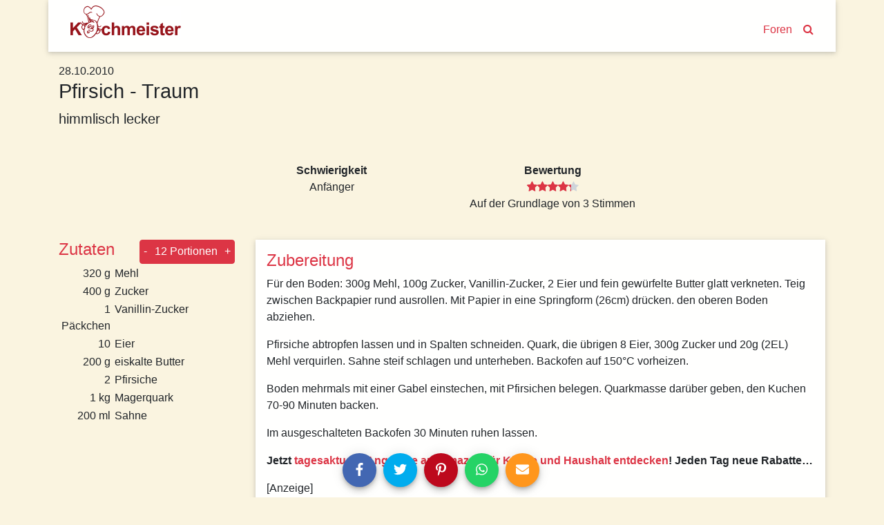

--- FILE ---
content_type: text/html; charset=utf-8
request_url: https://www.kochmeister.com/api/v2/recipes?order=t&limit=5&offset=0&findOptions=%7B%22tags%22:%7B%22in%22:%5B%22pfirsich%22,%22kuchen%22%5D%7D,%22id%22:%7B%22notIn%22:%5B65715%5D%7D%7D
body_size: 5833
content:
{"total":"5691","entities":[{"id":37565,"cookTime":null,"recipeYield":20,"description":"(einfacher Becher-Blechkuchen mit Mandel-Butter Belag)","difficulty":1,"estimatedCost":2,"author":"connys3","datePublished":"2003-09-28T00:00:00.000Z","name":"Der schnellste Kuchen der Welt","url":"der-schnellste-kuchen-der-welt","tool":["Backblech","Backpapier"],"recipeInstructions":"<p>\r\n\t1 Becher Sahne (250 ml) kaufen und zum Abmessen der Zutaten verwenden.</p>\r\n<p>\r\n\tSahne in eine Schüssel geben, Becher säubern. 1 Becher Zucker, 1 Päckchen Vanillinzucker, 4 Eier, 2 Becher Mehl, 1 Prise Salz, 1 Päckchen Backpulver und 1 Päckchen Zitronenschale verrühren</p>\r\n<p>\r\n\t<em>MIT DER SAHNE IN DER SCHÜSSEL VERRÜHREN.</em></p>\r\n<p>\r\n\tAuf ein vorbereitetes Backblech streichen. Bei 200°C (Ober- und Unterhitze, vorgeheizt, mittlere Schiene) 12 Minuten backen.</p>\r\n<p>\r\n\tInzwischen 150 g Butter schmelzen, 300-g-Mandelstifte, 1 Becher Zucker, 2 Päckchen Vanillinzucker und 5 Esslöffel Milch verrühren. Portionsweise auf den Kuchen streichen und weitere 12 Minuten backen.</p>\r\n<p>\r\n\tKöstlich!</p>","restTime":null,"rating":"3.889","voteCount":9,"views":233776,"calories":null,"status":1,"hasImages":true,"images":[{"id":6087,"url":"3407J68864K.jpg","position":4,"datePublished":null},{"id":12184,"url":"Schnellster_Kuchen_08a_copyright.jpg","position":1,"datePublished":"2008-10-06T18:32:04.000Z"},{"id":13136,"url":"Schn.K._001.jpg","position":2,"datePublished":"2008-12-30T13:47:10.000Z"},{"id":18269,"url":"rezeptbild_18269.jpg","position":3,"datePublished":"2009-09-22T21:48:39.000Z"}],"recipeIngredient":[{"id":104634,"quantity":null,"measureUnit":62,"position":11,"ingredient":{"id":49573,"name":"Fett für das Blech, Backtrennpapier"}},{"id":104635,"quantity":"5.00","measureUnit":7,"position":10,"ingredient":{"id":95458,"name":"Milch"}},{"id":104636,"quantity":"300.00","measureUnit":2,"position":9,"ingredient":{"id":93044,"name":"Mandelstifte"}},{"id":104637,"quantity":"150.00","measureUnit":2,"position":8,"ingredient":{"id":32695,"name":"Butter"}},{"id":104638,"quantity":"1.00","measureUnit":36,"position":7,"ingredient":{"id":147865,"name":"Zitronenschale, z.B. Dr. Oetker"}},{"id":104639,"quantity":"1.00","measureUnit":36,"position":6,"ingredient":{"id":25914,"name":"Backpulver"}},{"id":104640,"quantity":"1.00","measureUnit":16,"position":5,"ingredient":{"id":118158,"name":"Salz"}},{"id":104641,"quantity":"2.00","measureUnit":39,"position":4,"ingredient":{"id":94360,"name":"Mehl"}},{"id":104642,"quantity":"4.00","measureUnit":null,"position":3,"ingredient":{"id":41899,"name":"Eier"}},{"id":104643,"quantity":"3.00","measureUnit":36,"position":2,"ingredient":{"id":140293,"name":"Vanillinzucker"}},{"id":104644,"quantity":"2.00","measureUnit":39,"position":1,"ingredient":{"id":148387,"name":"Zucker"}},{"id":104645,"quantity":"1.00","measureUnit":39,"position":0,"ingredient":{"id":117007,"name":"Sahne"}}],"prevRef":{"id":37564,"url":"creme-cafe-au-lait"},"nextRef":{"id":37567,"url":"schafskse-soe"},"tags":[{"id":1545,"teaser":null,"description":null,"visibility":0,"specialRole":null,"image":{"id":12184,"url":"Schnellster_Kuchen_08a_copyright.jpg","position":1,"datePublished":"2008-10-06T18:32:04.000Z"},"name":"schnell","title":null,"url":"schnell"},{"id":2835,"teaser":null,"description":null,"visibility":0,"specialRole":null,"image":{"id":30388,"url":"rezeptbild_30388.jpg","position":99,"datePublished":"2011-08-07T10:01:09.000Z"},"name":"Blechkuchen","title":null,"url":"blechkuchen"},{"id":6806,"teaser":null,"description":null,"visibility":0,"specialRole":null,"image":{"id":24763,"url":"rezeptbild_24763.jpg","position":99,"datePublished":"2010-08-14T22:53:31.000Z"},"name":"Becherkuchen","title":null,"url":"becherkuchen"},{"id":14127,"teaser":null,"description":null,"visibility":-1,"specialRole":1,"image":null,"name":"backen","title":null,"url":"backen"},{"id":14136,"teaser":null,"description":null,"visibility":-1,"specialRole":1,"image":null,"name":"Kuchen","title":null,"url":"kuchen"}]},{"id":52156,"cookTime":50,"recipeYield":4,"description":"Sowas von lecker.","difficulty":1,"estimatedCost":null,"author":"Sandysandmann","datePublished":"2006-07-29T00:00:00.000Z","name":"Kirsch-Pudding-Blechkuchen","url":"kirsch-pudding-blechkuchen","tool":["Rührgerät"," Backblech"," Topf"],"recipeInstructions":"<p>\r\n\tAus Margarine, Zucker, Mehl, Eier und Backpulver einen Rührteig herstellen und auf ein gefettetes Backblech streichen. Im vorgeheizten Backofen bei 200°C 10-15 Min. backen.<br />\r\n\tin der Zwischenzeit aus dem Puddingpulver, Milch und Zucker einen Pudding kochen und den Schmand unterrühren.<br />\r\n\tDen Kuchen aus dem Ofen holen und die Puddingmasse darauf streichen und nochmals für ca. 10-15 Min. weiterbacken.<br />\r\n\tKirschen abtropfen lassen, dabei den Saft auffangen. Die Kirschen auf dem abgekühlten Kuchen verteilen. 3/4 Ltr. Kirschsaft, evtl. muss man mit Wasser auffüllen, mit dem Tortenguss aufkochen und über die Kirschen verteilen.</p>","restTime":null,"rating":"3.500","voteCount":6,"views":106541,"calories":null,"status":1,"hasImages":true,"images":[{"id":8737,"url":"34948H25916X.jpg","position":0,"datePublished":"2006-07-29T17:30:56.000Z"},{"id":8739,"url":"18624F14916O.jpg","position":0,"datePublished":"2006-07-29T20:16:09.000Z"},{"id":15892,"url":"100_1786.jpg","position":99,"datePublished":"2009-07-06T07:14:11.000Z"},{"id":15893,"url":"100_1788.jpg","position":99,"datePublished":"2009-07-06T07:14:36.000Z"},{"id":15894,"url":"100_1791.jpg","position":99,"datePublished":"2009-07-06T07:15:05.000Z"},{"id":36715,"url":"rezeptbild_36715.jpg","position":99,"datePublished":"2012-08-22T23:33:04.000Z"}],"recipeIngredient":[{"id":309931,"quantity":"3.00","measureUnit":36,"position":10,"ingredient":{"id":115566,"name":"roter Tortenguss"}},{"id":309932,"quantity":"2.00","measureUnit":67,"position":9,"ingredient":{"id":122394,"name":"Schattenmorellen"}},{"id":309933,"quantity":"3.00","measureUnit":39,"position":8,"ingredient":{"id":124047,"name":"Schmand á 200 g"}},{"id":309934,"quantity":"120.00","measureUnit":2,"position":7,"ingredient":{"id":148387,"name":"Zucker"}},{"id":309935,"quantity":"750.00","measureUnit":5,"position":6,"ingredient":{"id":95458,"name":"Milch"}},{"id":309936,"quantity":"2.00","measureUnit":36,"position":5,"ingredient":{"id":109442,"name":"Puddingpulver Vanille"}},{"id":309937,"quantity":"0.50","measureUnit":36,"position":4,"ingredient":{"id":25914,"name":"Backpulver"}},{"id":309938,"quantity":"4.00","measureUnit":null,"position":3,"ingredient":{"id":41899,"name":"Eier"}},{"id":309939,"quantity":"250.00","measureUnit":2,"position":2,"ingredient":{"id":94360,"name":"Mehl"}},{"id":309940,"quantity":"200.00","measureUnit":2,"position":1,"ingredient":{"id":148387,"name":"Zucker"}},{"id":309941,"quantity":"250.00","measureUnit":2,"position":0,"ingredient":{"id":93369,"name":"Margarine"}}],"prevRef":{"id":52155,"url":"putengeschnetzeltes-in-zitronensoe"},"nextRef":{"id":52157,"url":"fenchel-gratiniert"},"tags":[{"id":2457,"teaser":null,"description":null,"visibility":0,"specialRole":null,"image":{"id":8933,"url":"7379J21131K.jpg","position":0,"datePublished":"2006-09-16T20:31:37.000Z"},"name":"Pudding","title":null,"url":"pudding"},{"id":2835,"teaser":null,"description":null,"visibility":0,"specialRole":null,"image":{"id":30388,"url":"rezeptbild_30388.jpg","position":99,"datePublished":"2011-08-07T10:01:09.000Z"},"name":"Blechkuchen","title":null,"url":"blechkuchen"},{"id":5451,"teaser":null,"description":null,"visibility":1,"specialRole":null,"image":{"id":28310,"url":"rezeptbild_28310.jpg","position":99,"datePublished":"2011-03-27T13:32:57.000Z"},"name":"Dessert","title":"Desserts","url":"desserts"},{"id":7329,"teaser":null,"description":null,"visibility":0,"specialRole":null,"image":{"id":11440,"url":"nattor_fertig_1.jpg","position":0,"datePublished":"2008-07-11T12:00:12.000Z"},"name":"deutsch","title":null,"url":"deutsch"},{"id":7803,"teaser":null,"description":null,"visibility":1,"specialRole":null,"image":null,"name":"Gemüse und Obst","title":null,"url":"gemuese-und-obst"},{"id":7847,"teaser":null,"description":null,"visibility":0,"specialRole":null,"image":{"id":14928,"url":"DSCN9814.JPG","position":5,"datePublished":"2009-05-01T16:48:08.000Z"},"name":"Steinobst","title":null,"url":"steinobst"},{"id":14127,"teaser":null,"description":null,"visibility":-1,"specialRole":1,"image":null,"name":"backen","title":null,"url":"backen"},{"id":14136,"teaser":null,"description":null,"visibility":-1,"specialRole":1,"image":null,"name":"Kuchen","title":null,"url":"kuchen"},{"id":14163,"teaser":null,"description":null,"visibility":-1,"specialRole":3,"image":null,"name":"Zwischenmahlzeit","title":null,"url":"zwischenmahlzeit"},{"id":14186,"teaser":null,"description":null,"visibility":-1,"specialRole":2,"image":null,"name":"Zwischengang","title":null,"url":"zwischengang"},{"id":14187,"teaser":null,"description":null,"visibility":-1,"specialRole":4,"image":null,"name":"Deutschland","title":null,"url":"deutschland"}]},{"id":64035,"cookTime":null,"recipeYield":20,"description":"wurde für mein jüngstes Enkelkind gemacht","difficulty":2,"estimatedCost":null,"author":"Thilde","datePublished":"2010-04-25T13:12:59.000Z","name":"Feuerwehrauto Kuchen","url":"feuerwehrauto-kuchen","tool":[],"recipeInstructions":"Teig von o.a. <a href=\"http://www.kochmeister.com/r/61481-nutella-kuchen.html\" title=\"Nutella-Kuchen .:. Rezept auf Kochmeister.com anschauen\">Rezept für Nutella-Kuchen</a> auf einem Backblech bei 175 Grad ca. 50 Minuten backen. \r\n\r\nMargarine, Nutella und Milch zu einer lockeren Creme verrühren. Kuchen zurechtschneiden und mit der Creme zusammensetzen.\r\nEtwas Creme aufheben für außen, damit das Marzipan hält. \r\n\r\nMarzipan mit Lebensmittelfarbe gut verkneten, ausrollen und den Kuchen damit verkleiden. \r\n\r\nMilch mit Tortencreme nach Anweisung verrühren und  Auto damit nach Wunsch dekorieren. Für die Leiter Salzstangen, Stäbchen oder etwas ähnliches verwenden.","restTime":null,"rating":"4.857","voteCount":7,"views":100004,"calories":null,"status":1,"hasImages":true,"images":[{"id":23019,"url":"rezeptbild_23019.jpg","position":99,"datePublished":"2010-04-25T13:13:34.000Z"},{"id":23020,"url":"rezeptbild_23020.jpg","position":99,"datePublished":"2010-04-25T13:13:57.000Z"},{"id":23021,"url":"rezeptbild_23021.jpg","position":99,"datePublished":"2010-04-25T13:14:13.000Z"},{"id":24116,"url":"rezeptbild_24116.jpg","position":99,"datePublished":"2010-06-23T11:24:18.000Z"},{"id":24117,"url":"rezeptbild_24117.jpg","position":99,"datePublished":"2010-06-23T11:25:14.000Z"},{"id":25601,"url":"rezeptbild_25601.jpg","position":99,"datePublished":"2010-10-23T11:50:11.000Z"},{"id":25602,"url":"rezeptbild_25602.jpg","position":99,"datePublished":"2010-10-23T11:52:05.000Z"}],"recipeIngredient":[{"id":140404,"quantity":null,"measureUnit":null,"position":15,"ingredient":{"id":12128,"name":"125 ml Milch"}},{"id":140405,"quantity":null,"measureUnit":null,"position":14,"ingredient":{"id":10355,"name":"1/2 P. Tortencreme"}},{"id":140406,"quantity":null,"measureUnit":null,"position":13,"ingredient":{"id":56832,"name":"Für die weiße Creme:"}},{"id":140407,"quantity":null,"measureUnit":null,"position":12,"ingredient":{"id":47465,"name":"evtl Smarties (Blaulichter)"}},{"id":140408,"quantity":null,"measureUnit":null,"position":11,"ingredient":{"id":120533,"name":"Salzstangen, Mikadostäbchen oder ähnliches für die Leiter"}},{"id":140409,"quantity":null,"measureUnit":null,"position":10,"ingredient":{"id":38124,"name":"Dekomaterial:"}},{"id":140410,"quantity":null,"measureUnit":null,"position":9,"ingredient":{"id":114818,"name":"rote Lebensmittelfarbe"}},{"id":140411,"quantity":"150.00","measureUnit":2,"position":8,"ingredient":{"id":93773,"name":"Marzipan"}},{"id":140412,"quantity":"75.00","measureUnit":5,"position":7,"ingredient":{"id":117223,"name":"Sahne oder Milch"}},{"id":140413,"quantity":"150.00","measureUnit":2,"position":6,"ingredient":{"id":100064,"name":"Nutella"}},{"id":140414,"quantity":"150.00","measureUnit":2,"position":5,"ingredient":{"id":93369,"name":"Margarine"}},{"id":140415,"quantity":null,"measureUnit":null,"position":4,"ingredient":{"id":25305,"name":"Auserdem"}},{"id":140416,"quantity":null,"measureUnit":null,"position":2,"ingredient":{"id":21463,"name":"<a href=\"http://www.kochmeister.com/r/61481-nutella-kuchen.html\" title=\"Nutella-Kuchen .:. Rezept auf Kochmeister.com anschauen\">Rezept für Nutella-Kuchen</a>"}},{"id":140417,"quantity":null,"measureUnit":null,"position":1,"ingredient":{"id":149576,"name":"Zutaten für den Teig siehe "}}],"prevRef":{"id":64034,"url":"brlauchsuppe-mit-kartoffeln"},"nextRef":{"id":64036,"url":"salbeinudeln-mit-hhnchenbrust"},"tags":[{"id":42,"teaser":null,"description":null,"visibility":0,"specialRole":null,"image":{"id":10038,"url":"Kindertorte.jpg","position":0,"datePublished":"2007-11-22T15:47:39.000Z"},"name":"Kinder","title":null,"url":"kinder"},{"id":2031,"teaser":null,"description":null,"visibility":0,"specialRole":null,"image":{"id":20898,"url":"rezeptbild_20898.jpg","position":99,"datePublished":"2010-01-14T10:18:33.000Z"},"name":"Kindergeburtstag","title":null,"url":"kindergeburtstag"},{"id":14136,"teaser":null,"description":null,"visibility":-1,"specialRole":1,"image":null,"name":"Kuchen","title":null,"url":"kuchen"}]},{"id":64569,"cookTime":null,"recipeYield":1,"description":"Ein sehr einfaches und schmackhaftes Rezept für die Herbstzeit.","difficulty":1,"estimatedCost":2,"author":"kochqueen86","datePublished":"2010-06-22T17:12:03.000Z","name":"Pflaumenkuchen vom Blech ohne Hefe","url":"pflaumenkuchen-vom-blech-ohne-hefe","tool":["Rührschüssel"," Rührlöffel"," kleines Messer"," Backblech"],"recipeInstructions":"<p>\r\n\tMehl, Margarine, Zucker, Eier und Backpulver zu einem Teig verrühren und auf einem eingefetteten, mit Backpapier belegten Backblech verteilen.<br />\r\n\t<br />\r\n\tDie Pflaumen/Zwetschgen entsteinen, halbieren und auf dem Teig verteilen (möglichst viele).<br />\r\n\tKuchen bei 175°C (Umluft) ca. 1 Stunde backen.<br />\r\n\t<br />\r\n\tDirekt nach dem Backen mit Zimtzucker bestreuen.</p>","restTime":null,"rating":"4.000","voteCount":5,"views":128896,"calories":null,"status":1,"hasImages":true,"images":[{"id":31449,"url":"rezeptbild_31449.jpg","position":1,"datePublished":"2011-09-24T12:47:27.000Z"},{"id":31450,"url":"rezeptbild_31450.jpg","position":2,"datePublished":"2011-09-24T12:48:19.000Z"}],"recipeIngredient":[{"id":440295,"quantity":"50.00","measureUnit":2,"position":6,"ingredient":{"id":146460,"name":"Zimt-Zucker"}},{"id":440296,"quantity":"1.00","measureUnit":4,"position":5,"ingredient":{"id":34252,"name":"ca. Pflaumen oder Zwetschgen"}},{"id":440297,"quantity":"1.50","measureUnit":8,"position":4,"ingredient":{"id":25914,"name":"Backpulver"}},{"id":440298,"quantity":"2.00","measureUnit":null,"position":3,"ingredient":{"id":41899,"name":"Eier"}},{"id":440299,"quantity":"125.00","measureUnit":2,"position":2,"ingredient":{"id":148387,"name":"Zucker"}},{"id":440300,"quantity":"125.00","measureUnit":2,"position":1,"ingredient":{"id":93369,"name":"Margarine"}},{"id":440301,"quantity":"175.00","measureUnit":2,"position":0,"ingredient":{"id":94360,"name":"Mehl"}}],"prevRef":{"id":64568,"url":"amerikaner"},"nextRef":{"id":64570,"url":"runde-zucchinis-auf-reisbett"},"tags":[{"id":549,"teaser":null,"description":null,"visibility":0,"specialRole":null,"image":{"id":26625,"url":"rezeptbild_26625.jpg","position":1,"datePublished":"2010-12-28T19:52:03.000Z"},"name":"Obstspeisen","title":null,"url":"obstspeisen"},{"id":806,"teaser":null,"description":null,"visibility":0,"specialRole":null,"image":{"id":11777,"url":"Kochmeister061[1].JPG","position":3,"datePublished":"2008-08-21T14:38:27.000Z"},"name":"Pflaumen","title":null,"url":"pflaumen"},{"id":1711,"teaser":null,"description":null,"visibility":0,"specialRole":null,"image":{"id":8868,"url":"20709I40031O.jpg","position":0,"datePublished":"2006-09-03T21:46:12.000Z"},"name":"Zwetschgen","title":null,"url":"zwetschgen"},{"id":2835,"teaser":null,"description":null,"visibility":0,"specialRole":null,"image":{"id":30388,"url":"rezeptbild_30388.jpg","position":99,"datePublished":"2011-08-07T10:01:09.000Z"},"name":"Blechkuchen","title":null,"url":"blechkuchen"},{"id":4837,"teaser":null,"description":null,"visibility":0,"specialRole":null,"image":null,"name":"Obstkuchen","title":null,"url":"obstkuchen"},{"id":7803,"teaser":null,"description":null,"visibility":1,"specialRole":null,"image":null,"name":"Gemüse und Obst","title":null,"url":"gemuese-und-obst"},{"id":7847,"teaser":null,"description":null,"visibility":0,"specialRole":null,"image":{"id":14928,"url":"DSCN9814.JPG","position":5,"datePublished":"2009-05-01T16:48:08.000Z"},"name":"Steinobst","title":null,"url":"steinobst"},{"id":8386,"teaser":null,"description":null,"visibility":0,"specialRole":null,"image":{"id":25085,"url":"rezeptbild_25085.jpg","position":99,"datePublished":"2010-09-11T15:26:32.000Z"},"name":"Pflaumenkuchen","title":null,"url":"pflaumenkuchen"},{"id":14127,"teaser":null,"description":null,"visibility":-1,"specialRole":1,"image":null,"name":"backen","title":null,"url":"backen"},{"id":14136,"teaser":null,"description":null,"visibility":-1,"specialRole":1,"image":null,"name":"Kuchen","title":null,"url":"kuchen"},{"id":14163,"teaser":null,"description":null,"visibility":-1,"specialRole":3,"image":null,"name":"Zwischenmahlzeit","title":null,"url":"zwischenmahlzeit"},{"id":14167,"teaser":null,"description":null,"visibility":-1,"specialRole":6,"image":null,"name":"Geburtstag","title":null,"url":"geburtstag"},{"id":14183,"teaser":null,"description":null,"visibility":-1,"specialRole":2,"image":null,"name":"Nachspeise","title":null,"url":"nachspeise"},{"id":14444,"teaser":null,"description":null,"visibility":-1,"specialRole":7,"image":null,"name":"Herbst","title":null,"url":"herbst"}]},{"id":66843,"cookTime":45,"recipeYield":4,"description":"Mehrfarbig bunter Kuchen aus der Springform","difficulty":2,"estimatedCost":2,"author":"OpaHo","datePublished":"2011-03-21T16:50:53.000Z","name":"Papageienkuchen (altes DDR-Rezept)","url":"papageienkuchen-altes-ddr-rezept","tool":["Schüsseln"," Springform"," Technik zum Rühren"],"recipeInstructions":"<p>\r\n\tAus Butter, Mehl, Zucker, Eiern, Backpulver und saurer Sahne einen Rührteig herstellen.</p>\r\n<p>\r\n\tDen Teig in 4 Teile aufteilen:</p>\r\n<p>\r\n\t1. Teil mit Puddingpulver Waldmeister vermengen.</p>\r\n<p>\r\n\t2. Teil mit Puddingpulver Vanille vermengen.</p>\r\n<p>\r\n\t3. Teil mit Puddingpulver Schokolade vermengen.</p>\r\n<p>\r\n\t4. Teil mit Rote Grützepulver vermengen.Teile abwechselnd neben- und übereinander in eine Springform füllen (dabei aber nicht vermischen).</p>\r\n<p>\r\n\tBackofen: Bei mittlerer Hitze ca. 30 Min. backen.</p>","restTime":30,"rating":"4.667","voteCount":6,"views":182177,"calories":null,"status":1,"hasImages":true,"images":[{"id":28225,"url":"rezeptbild_28225.jpg","position":1,"datePublished":"2011-03-22T12:45:34.000Z"},{"id":28226,"url":"rezeptbild_28226.jpg","position":8,"datePublished":"2011-03-22T12:45:52.000Z"},{"id":28227,"url":"rezeptbild_28227.jpg","position":5,"datePublished":"2011-03-22T12:46:11.000Z"},{"id":28228,"url":"rezeptbild_28228.jpg","position":3,"datePublished":"2011-03-22T12:46:29.000Z"},{"id":28229,"url":"rezeptbild_28229.jpg","position":4,"datePublished":"2011-03-22T12:46:41.000Z"},{"id":28230,"url":"rezeptbild_28230.jpg","position":2,"datePublished":"2011-03-22T12:46:56.000Z"},{"id":28231,"url":"rezeptbild_28231.jpg","position":5,"datePublished":"2011-03-22T12:47:10.000Z"},{"id":28232,"url":"rezeptbild_28232.jpg","position":6,"datePublished":"2011-03-22T12:47:21.000Z"},{"id":28233,"url":"rezeptbild_28233.jpg","position":7,"datePublished":"2011-03-22T12:47:36.000Z"},{"id":28234,"url":"rezeptbild_28234.jpg","position":9,"datePublished":"2011-03-22T12:47:54.000Z"}],"recipeIngredient":[{"id":424078,"quantity":null,"measureUnit":null,"position":9,"ingredient":{"id":114782,"name":"rote Grützepulver"}},{"id":424079,"quantity":null,"measureUnit":null,"position":8,"ingredient":{"id":109438,"name":"Puddingpulver Schokolade"}},{"id":424080,"quantity":null,"measureUnit":null,"position":7,"ingredient":{"id":109442,"name":"Puddingpulver Vanille"}},{"id":424081,"quantity":null,"measureUnit":null,"position":6,"ingredient":{"id":109472,"name":"Puddingpulver Waldmeister"}},{"id":424082,"quantity":"200.00","measureUnit":2,"position":5,"ingredient":{"id":121330,"name":"Saure Sahne"}},{"id":424083,"quantity":"1.00","measureUnit":10,"position":4,"ingredient":{"id":25914,"name":"Backpulver"}},{"id":424084,"quantity":"5.00","measureUnit":null,"position":3,"ingredient":{"id":41899,"name":"Eier"}},{"id":424085,"quantity":"300.00","measureUnit":2,"position":2,"ingredient":{"id":148387,"name":"Zucker"}},{"id":424086,"quantity":"300.00","measureUnit":2,"position":1,"ingredient":{"id":94360,"name":"Mehl"}},{"id":424087,"quantity":"300.00","measureUnit":2,"position":0,"ingredient":{"id":33517,"name":"Butter, zimmerwarm"}}],"prevRef":{"id":66842,"url":"lpg-kuchen-aus-thringen-originalrezept"},"nextRef":{"id":66844,"url":"hhnchenbrust-mit-kokos-und-bandnudeln"},"tags":[{"id":42,"teaser":null,"description":null,"visibility":0,"specialRole":null,"image":{"id":10038,"url":"Kindertorte.jpg","position":0,"datePublished":"2007-11-22T15:47:39.000Z"},"name":"Kinder","title":null,"url":"kinder"},{"id":2031,"teaser":null,"description":null,"visibility":0,"specialRole":null,"image":{"id":20898,"url":"rezeptbild_20898.jpg","position":99,"datePublished":"2010-01-14T10:18:33.000Z"},"name":"Kindergeburtstag","title":null,"url":"kindergeburtstag"},{"id":2835,"teaser":null,"description":null,"visibility":0,"specialRole":null,"image":{"id":30388,"url":"rezeptbild_30388.jpg","position":99,"datePublished":"2011-08-07T10:01:09.000Z"},"name":"Blechkuchen","title":null,"url":"blechkuchen"},{"id":11206,"teaser":null,"description":null,"visibility":0,"specialRole":null,"image":{"id":28225,"url":"rezeptbild_28225.jpg","position":1,"datePublished":"2011-03-22T12:45:34.000Z"},"name":"Papageienkuchen","title":null,"url":"papageienkuchen"},{"id":14136,"teaser":null,"description":null,"visibility":-1,"specialRole":1,"image":null,"name":"Kuchen","title":null,"url":"kuchen"},{"id":14163,"teaser":null,"description":null,"visibility":-1,"specialRole":3,"image":null,"name":"Zwischenmahlzeit","title":null,"url":"zwischenmahlzeit"},{"id":14171,"teaser":null,"description":null,"visibility":-1,"specialRole":6,"image":null,"name":"Party","title":null,"url":"party"},{"id":14183,"teaser":null,"description":null,"visibility":-1,"specialRole":2,"image":null,"name":"Nachspeise","title":null,"url":"nachspeise"},{"id":14187,"teaser":null,"description":null,"visibility":-1,"specialRole":4,"image":null,"name":"Deutschland","title":null,"url":"deutschland"}]}]}